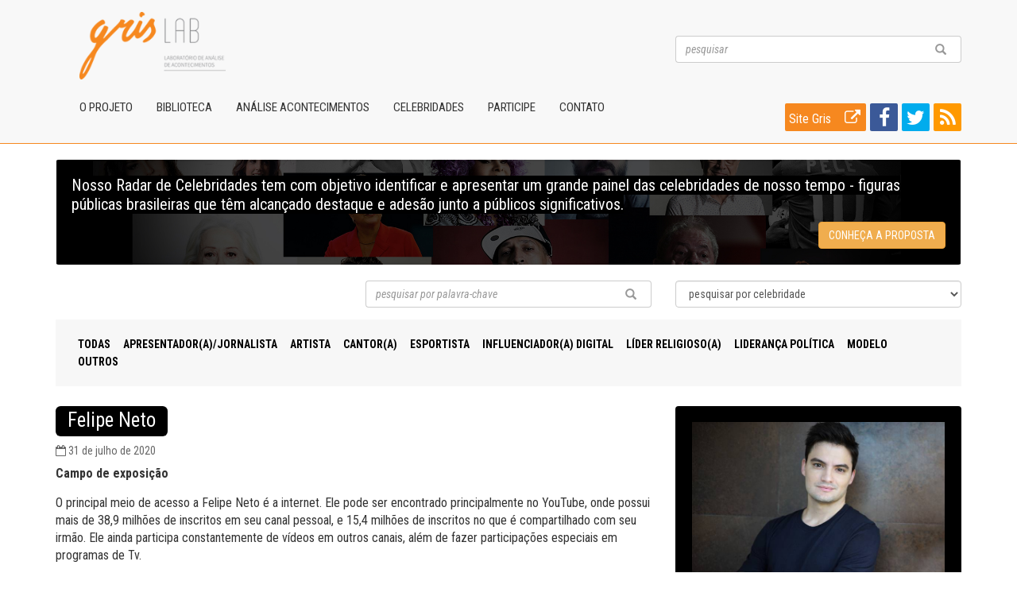

--- FILE ---
content_type: text/html; charset=UTF-8
request_url: http://grislab.com.br/celebridades/felipe-neto/
body_size: 12362
content:
<!DOCTYPE html>
<html lang="pt_br">

<head>

    <meta charset="utf-8">
    <meta http-equiv="X-UA-Compatible" content="IE=edge">
    <meta name="viewport" content="width=device-width, initial-scale=1">
    <meta name="description" content="">
    <meta name="keywords" content="">
    <meta name="author" content="Rodrigo Diniz">
				<link rel="shortcut icon" type="image/x-icon" href="http://grislab.com.br/wp-content/themes/grislab/images/fav_icon.ico">
    <title>GrisLab - Laboratório de Análise de Acontecimentos</title>

    <!-- Bootstrap Core CSS -->
    <link href="http://grislab.com.br/wp-content/themes/grislab/css/bootstrap.min.css" rel="stylesheet">

    <!-- Custom CSS -->
    <link rel="stylesheet" href="http://grislab.com.br/wp-content/themes/grislab/style.css?t=1768911068" type="text/css" media="screen,projection,print">
    
     <!-- Custom Fonts -->
    <link href="http://grislab.com.br/wp-content/themes/grislab/font-awesome/css/font-awesome.min.css" rel="stylesheet" type="text/css">
				<link href='http://fonts.googleapis.com/css?family=Roboto+Condensed:400italic,700italic,400,700' rel='stylesheet' type='text/css'>
    <!-- HTML5 Shim and Respond.js IE8 support of HTML5 elements and media queries -->
    <!-- WARNING: Respond.js doesn't work if you view the page via file:// -->
    <!--[if lt IE 9]>
        <script src="https://oss.maxcdn.com/libs/html5shiv/3.7.0/html5shiv.js"></script>
        <script src="https://oss.maxcdn.com/libs/respond.js/1.4.2/respond.min.js"></script>
    <![endif]-->
	<link rel='dns-prefetch' href='//s.w.org' />
		<script type="text/javascript">
			window._wpemojiSettings = {"baseUrl":"https:\/\/s.w.org\/images\/core\/emoji\/11.2.0\/72x72\/","ext":".png","svgUrl":"https:\/\/s.w.org\/images\/core\/emoji\/11.2.0\/svg\/","svgExt":".svg","source":{"concatemoji":"http:\/\/grislab.com.br\/wp-includes\/js\/wp-emoji-release.min.js?ver=5.1.19"}};
			!function(e,a,t){var n,r,o,i=a.createElement("canvas"),p=i.getContext&&i.getContext("2d");function s(e,t){var a=String.fromCharCode;p.clearRect(0,0,i.width,i.height),p.fillText(a.apply(this,e),0,0);e=i.toDataURL();return p.clearRect(0,0,i.width,i.height),p.fillText(a.apply(this,t),0,0),e===i.toDataURL()}function c(e){var t=a.createElement("script");t.src=e,t.defer=t.type="text/javascript",a.getElementsByTagName("head")[0].appendChild(t)}for(o=Array("flag","emoji"),t.supports={everything:!0,everythingExceptFlag:!0},r=0;r<o.length;r++)t.supports[o[r]]=function(e){if(!p||!p.fillText)return!1;switch(p.textBaseline="top",p.font="600 32px Arial",e){case"flag":return s([55356,56826,55356,56819],[55356,56826,8203,55356,56819])?!1:!s([55356,57332,56128,56423,56128,56418,56128,56421,56128,56430,56128,56423,56128,56447],[55356,57332,8203,56128,56423,8203,56128,56418,8203,56128,56421,8203,56128,56430,8203,56128,56423,8203,56128,56447]);case"emoji":return!s([55358,56760,9792,65039],[55358,56760,8203,9792,65039])}return!1}(o[r]),t.supports.everything=t.supports.everything&&t.supports[o[r]],"flag"!==o[r]&&(t.supports.everythingExceptFlag=t.supports.everythingExceptFlag&&t.supports[o[r]]);t.supports.everythingExceptFlag=t.supports.everythingExceptFlag&&!t.supports.flag,t.DOMReady=!1,t.readyCallback=function(){t.DOMReady=!0},t.supports.everything||(n=function(){t.readyCallback()},a.addEventListener?(a.addEventListener("DOMContentLoaded",n,!1),e.addEventListener("load",n,!1)):(e.attachEvent("onload",n),a.attachEvent("onreadystatechange",function(){"complete"===a.readyState&&t.readyCallback()})),(n=t.source||{}).concatemoji?c(n.concatemoji):n.wpemoji&&n.twemoji&&(c(n.twemoji),c(n.wpemoji)))}(window,document,window._wpemojiSettings);
		</script>
		<style type="text/css">
img.wp-smiley,
img.emoji {
	display: inline !important;
	border: none !important;
	box-shadow: none !important;
	height: 1em !important;
	width: 1em !important;
	margin: 0 .07em !important;
	vertical-align: -0.1em !important;
	background: none !important;
	padding: 0 !important;
}
</style>
	<link rel='stylesheet' id='wp-block-library-css'  href='http://grislab.com.br/wp-includes/css/dist/block-library/style.min.css?ver=5.1.19' type='text/css' media='all' />
<link rel='stylesheet' id='contact-form-7-css'  href='http://grislab.com.br/wp-content/plugins/contact-form-7/includes/css/styles.css?ver=5.1.1' type='text/css' media='all' />
<link rel='stylesheet' id='wp-pagenavi-css'  href='http://grislab.com.br/wp-content/plugins/wp-pagenavi/pagenavi-css.css?ver=2.70' type='text/css' media='all' />
<script type='text/javascript' src='http://grislab.com.br/wp-includes/js/jquery/jquery.js?ver=1.12.4'></script>
<script type='text/javascript' src='http://grislab.com.br/wp-includes/js/jquery/jquery-migrate.min.js?ver=1.4.1'></script>
<link rel='https://api.w.org/' href='http://grislab.com.br/wp-json/' />
<link rel="wlwmanifest" type="application/wlwmanifest+xml" href="http://grislab.com.br/wp-includes/wlwmanifest.xml" /> 
<link rel='prev' title='Djamila Ribeiro' href='http://grislab.com.br/celebridades/djamila-ribeiro/' />
<link rel='next' title='Atila Iamarino' href='http://grislab.com.br/celebridades/atila-iamarino/' />
<link rel="canonical" href="http://grislab.com.br/celebridades/felipe-neto/" />
<link rel='shortlink' href='http://grislab.com.br/?p=4178' />
<link rel="alternate" type="application/json+oembed" href="http://grislab.com.br/wp-json/oembed/1.0/embed?url=http%3A%2F%2Fgrislab.com.br%2Fcelebridades%2Ffelipe-neto%2F" />
<link rel="alternate" type="text/xml+oembed" href="http://grislab.com.br/wp-json/oembed/1.0/embed?url=http%3A%2F%2Fgrislab.com.br%2Fcelebridades%2Ffelipe-neto%2F&#038;format=xml" />
<!-- Analytics by WP-Statistics v12.6.3 - https://wp-statistics.com/ -->
<link rel="icon" href="http://grislab.com.br/wp-content/uploads/2021/09/cropped-cropped-marca-1-1-32x32.png" sizes="32x32" />
<link rel="icon" href="http://grislab.com.br/wp-content/uploads/2021/09/cropped-cropped-marca-1-1-192x192.png" sizes="192x192" />
<link rel="apple-touch-icon-precomposed" href="http://grislab.com.br/wp-content/uploads/2021/09/cropped-cropped-marca-1-1-180x180.png" />
<meta name="msapplication-TileImage" content="http://grislab.com.br/wp-content/uploads/2021/09/cropped-cropped-marca-1-1-270x270.png" />

<!-- BEGIN ExactMetrics v5.3.7 Universal Analytics - https://exactmetrics.com/ -->
<script>
(function(i,s,o,g,r,a,m){i['GoogleAnalyticsObject']=r;i[r]=i[r]||function(){
	(i[r].q=i[r].q||[]).push(arguments)},i[r].l=1*new Date();a=s.createElement(o),
	m=s.getElementsByTagName(o)[0];a.async=1;a.src=g;m.parentNode.insertBefore(a,m)
})(window,document,'script','https://www.google-analytics.com/analytics.js','ga');
  ga('create', 'UA-137385263-1', 'auto');
  ga('send', 'pageview');
</script>
<!-- END ExactMetrics Universal Analytics -->
 <script type="text/javascript">var switchTo5x=true;</script>
<script type="text/javascript" src="http://w.sharethis.com/button/buttons.js"></script>
<script type="text/javascript">stLight.options({publisher: "81d18536-a98f-444c-9b2f-173500b1732b", doNotHash: false, doNotCopy: false, hashAddressBar: false});</script>
</head>

<body>
 <!-- Navigation -->
    <nav class="navbar navbar-default">
        <div class="container">
        <div class="row">
            <!-- Brand and toggle get grouped for better mobile display -->
            <div class="col-md-8">
            <div class="navbar-header page-scroll">
                <button type="button" class="navbar-toggle" data-toggle="collapse" data-target="#bs-example-navbar-collapse-1">
                    <span class="sr-only">Toggle navigation</span>
                    <span class="icon-bar"></span>
                    <span class="icon-bar"></span>
                    <span class="icon-bar"></span>
                </button>
                <a class="navbar-brand" href="http://grislab.com.br" title="Home | GrisLab">
                    <img src="http://grislab.com.br/wp-content/themes/grislab/images/grislab-logo.png" class="img-responsive" alt="Gris Lab - Laboratório de Análise de Acontecimentos">
                </a>
            </div>
            </div>
            <div class="col-md-4">
            	<section id="search"> 
                <form method="get" id="searchform_header" action="http://grislab.com.br/" >
   														<div id="imaginary_container"> 
                <div class="input-group stylish-input-group">
                    <input type="text" class="form-control" name="s" id="s"  placeholder="pesquisar" >
                    <input type="hidden" name="site_section" value="site-search" />
                    <span class="input-group-addon">
                        <button type="submit">
                            <span class="glyphicon glyphicon-search"></span>
                        </button>  
                    </span>
                </div>
            </div>
                 </form>               
   									</section>
            </div>
            <!-- /.navbar-collapse -->
        </div>
        <div class="row">
        	<div class="col-md-9">
            <!-- Collect the nav links, forms, and other content for toggling -->
            <div class="collapse navbar-collapse" id="bs-example-navbar-collapse-1">
                 <ul id="menu-navegation" class="nav navbar-nav"><li id="menu-item-12" class="menu-item menu-item-type-post_type menu-item-object-page menu-item-12"><a href="http://grislab.com.br/grislab/">O projeto</a></li>
<li id="menu-item-32" class="menu-item menu-item-type-post_type menu-item-object-page menu-item-32"><a href="http://grislab.com.br/biblioteca/">Biblioteca</a></li>
<li id="menu-item-1184" class="menu-item menu-item-type-post_type menu-item-object-page menu-item-1184"><a href="http://grislab.com.br/analise/">Análise Acontecimentos</a></li>
<li id="menu-item-2669" class="menu-item menu-item-type-post_type menu-item-object-page menu-item-2669"><a href="http://grislab.com.br/radar-celebridades/">Celebridades</a></li>
<li id="menu-item-357" class="menu-item menu-item-type-post_type menu-item-object-page menu-item-357"><a href="http://grislab.com.br/participe/">Participe</a></li>
<li id="menu-item-35" class="menu-item menu-item-type-post_type menu-item-object-page menu-item-35"><a href="http://grislab.com.br/contato/">Contato</a></li>
</ul>            </div>
            </div>
            <div class="col-md-3">
            	<div class="info-gris clearfix">
            <ul class="icon-social">
             <li><a href="http://www.fafich.ufmg.br/gris/" target="_blank" class="external-link">Site Gris <i style="padding-top:8%;font-size:20px" class="fa fa-external-link"></i></a></li>
                         <li><a href="https://www.facebook.com/grisufmg" title="Facebook" target="_blank"><i class="fa fa-facebook"></i></a></li>
                									             <li><a href="https://twitter.com/gris_ufmg" title="Twitter" target="_blank"><i class="fa fa-twitter"></i></a></li>
                          <li><a href="http://grislab.com.br/?feed=rss"><i class="fa fa-rss"></i></a></li>
            </ul>
            </div>
            </div>
        </div>
        </div>
        <!-- /.container -->
    </nav><style>
.celebridade-single{
	margin-bottom:15px;
}
.well p {
    line-height: 24px;
font-size: 20px;
}
.well p span{
	background:#000;
}
.modal-dialog{
	width:95%;
	font-size:14px!important;
}
ul#nav-categorias{
	list-style-type:none;
	background:#f7f7f7;
	padding:20px;
	margin-bottom:25px;
}
ul#nav-categorias li{
	display:inline-block;
	margin:0 8px;
	font-size:14px;
}
ul#nav-categorias li a{
	color:#000;
	text-decoration:none;
}
ul#nav-categorias li a:hover{
	color:#666;
}
.widget-bio h3 a{
	color:#fff;
}
@media (max-width: 768px){
	#search{
	margin-bottom:10px;
}
}
@media (min-width: 769px) and (max-width: 992px){
#search{
	margin-bottom:10px;
}
}
</style>
				<!-- Page Content -->
    <div class="container">
        <!-- Heading Row -->
        <div class="row">
            <div class="col-lg-12">
                <div class="well" style="background:#000; border-color:transparent; background:url(http://grislab.com.br/wp-content/uploads/2018/05/mosaico-grislab.jpg) center center no-repeat; background-size:100% auto;">
                    <p><span>Nosso Radar de Celebridades tem com objetivo identificar e apresentar um grande painel das
celebridades de nosso tempo - figuras públicas brasileiras que têm alcançado destaque e
adesão junto a públicos significativos.</span></p>
<p class="text-right"><a href="#" class="btn btn-warning" data-toggle="modal" data-target="#myModal">Conheça a proposta</a> </p>
                </div>
                
                
            </div>
            <!-- /.col-lg-12 -->
        </div>
       <div class="row">
        <div class="col-md-4"></div>
        <div class="col-md-4">
        <section id="search"> 
                <form method="get" id="searchform_header" action="http://grislab.com.br/" >
   													
                <div class="input-group stylish-input-group">
                    <input type="text" class="form-control" name="s" id="s"  placeholder="pesquisar por palavra-chave" >
                    <input type="hidden" name="post_type" value="celebridades" />
                    <span class="input-group-addon">
                        <button type="submit">
                            <span class="glyphicon glyphicon-search"></span>
                        </button>  
                    </span>
                </div>
            
                 </form>               
   									</section>
        
        </div>
        <div class="col-md-4">
       <form>
  
  <div class="form-group">
    
    <select class="form-control" id="exampleFormControlSelect1" onchange="location = this.value;">
      <option value="http://grislab.com.br/wp-content/themes/grislab/todas-as-celebridades">pesquisar por celebridade</option>
      	      <option value="http://grislab.com.br/celebridades/adriano-imperador/">Adriano Imperador</option>
           <option value="http://grislab.com.br/celebridades/ailton-krenak/">Ailton Krenak</option>
           <option value="http://grislab.com.br/celebridades/ana-paula-xongani/">Ana Paula Xongani</option>
           <option value="http://grislab.com.br/celebridades/andressa-urach/">Andressa Urach</option>
           <option value="http://grislab.com.br/celebridades/anitta/">Anitta</option>
           <option value="http://grislab.com.br/celebridades/atila-iamarino/">Atila Iamarino</option>
           <option value="http://grislab.com.br/celebridades/bruna-marquezine/">Bruna Marquezine</option>
           <option value="http://grislab.com.br/celebridades/caetano-veloso/">Caetano Veloso</option>
           <option value="http://grislab.com.br/celebridades/carlinhos-maia/">Carlinhos Maia</option>
           <option value="http://grislab.com.br/celebridades/cazuza/">Cazuza</option>
           <option value="http://grislab.com.br/celebridades/chico-xavier/">Chico Xavier</option>
           <option value="http://grislab.com.br/celebridades/conceicao-evaristo/">Conceição Evaristo</option>
           <option value="http://grislab.com.br/celebridades/dilma-rousseff/">Dilma Rousseff</option>
           <option value="http://grislab.com.br/celebridades/djamila-ribeiro/">Djamila Ribeiro</option>
           <option value="http://grislab.com.br/celebridades/djonga/">Djonga</option>
           <option value="http://grislab.com.br/celebridades/drauzio-varella/">Drauzio Varella</option>
           <option value="http://grislab.com.br/celebridades/elza-soares/">Elza Soares</option>
           <option value="http://grislab.com.br/celebridades/emicida/">Emicida</option>
           <option value="http://grislab.com.br/celebridades/fabio-porchat/">Fábio Porchat</option>
           <option value="http://grislab.com.br/celebridades/fatima-bernardes/">Fátima Bernardes</option>
           <option value="http://grislab.com.br/celebridades/felipe-neto/">Felipe Neto</option>
           <option value="http://grislab.com.br/celebridades/fernanda-montenegro/">Fernanda Montenegro</option>
           <option value="http://grislab.com.br/celebridades/formiga/">Formiga</option>
           <option value="http://grislab.com.br/celebridades/gabi-oliveira/">Gabi Oliveira</option>
           <option value="http://grislab.com.br/celebridades/gabriela-pugliesi/">Gabriela Pugliesi</option>
           <option value="http://grislab.com.br/celebridades/galvao-bueno/">Galvão Bueno</option>
           <option value="http://grislab.com.br/celebridades/gaules/">Gaules</option>
           <option value="http://grislab.com.br/celebridades/gilberto-gil/">Gilberto Gil</option>
           <option value="http://grislab.com.br/celebridades/gisele-bundchen/">Gisele Bündchen</option>
           <option value="http://grislab.com.br/celebridades/gregorio-duvivier/">Gregório Duvivier</option>
           <option value="http://grislab.com.br/celebridades/gretchen/">Gretchen</option>
           <option value="http://grislab.com.br/celebridades/ivete-sangalo/">Ivete Sangalo</option>
           <option value="http://grislab.com.br/celebridades/iza/">Iza</option>
           <option value="http://grislab.com.br/celebridades/jean-wyllys/">Jean Wyllys</option>
           <option value="http://grislab.com.br/celebridades/joao-gilberto/">João Gilberto</option>
           <option value="http://grislab.com.br/celebridades/jorge-mateus/">Jorge &#038; Mateus</option>
           <option value="http://grislab.com.br/celebridades/jout-jout/">Jout Jout</option>
           <option value="http://grislab.com.br/celebridades/juliana-paes/">Juliana Paes</option>
           <option value="http://grislab.com.br/celebridades/kefera/">Kéfera Buchmann</option>
           <option value="http://grislab.com.br/celebridades/larissa-manoela/">Larissa Manoela</option>
           <option value="http://grislab.com.br/celebridades/liniker/">Liniker</option>
           <option value="http://grislab.com.br/celebridades/luciano-huck/">Luciano Huck</option>
           <option value="http://grislab.com.br/celebridades/ludmilla/">Ludmilla</option>
           <option value="http://grislab.com.br/celebridades/luisa-sonza/">Luísa Sonza</option>
           <option value="http://grislab.com.br/celebridades/lula/">Lula</option>
           <option value="http://grislab.com.br/celebridades/maisa/">Maisa</option>
           <option value="http://grislab.com.br/celebridades/mano-brown-2/">Mano Brown</option>
           <option value="http://grislab.com.br/celebridades/marcelo-rezende/">Marcelo Rezende</option>
           <option value="http://grislab.com.br/celebridades/marielle-franco/">Marielle Franco</option>
           <option value="http://grislab.com.br/celebridades/marilia-mendonca/">Marília Mendonça</option>
           <option value="http://grislab.com.br/celebridades/marta/">Marta</option>
           <option value="http://grislab.com.br/celebridades/martha-rocha/">Martha Rocha</option>
           <option value="http://grislab.com.br/celebridades/narcisa/">Narcisa</option>
           <option value="http://grislab.com.br/celebridades/natalia-pasternak/">Natalia Pasternak</option>
           <option value="http://grislab.com.br/celebridades/neymar/">Neymar</option>
           <option value="http://grislab.com.br/celebridades/pabllo-vittar/">Pabllo Vittar</option>
           <option value="http://grislab.com.br/celebridades/paola-carosella/">Paola Carosella</option>
           <option value="http://grislab.com.br/celebridades/paulo-gustavo/">Paulo Gustavo</option>
           <option value="http://grislab.com.br/celebridades/padre-alessandro-campos/">Pe. Alessandro Campos</option>
           <option value="http://grislab.com.br/celebridades/pe-fabio-de-melo/">Pe. Fábio de Melo</option>
           <option value="http://grislab.com.br/celebridades/pele/">Pelé</option>
           <option value="http://grislab.com.br/celebridades/rayza-nicacio/">Rayza Nicácio</option>
           <option value="http://grislab.com.br/celebridades/rita-von-hunty/">Rita Von Hunty</option>
           <option value="http://grislab.com.br/celebridades/4578/">Romário</option>
           <option value="http://grislab.com.br/celebridades/ronaldinho-gaucho/">Ronaldinho Gaúcho</option>
           <option value="http://grislab.com.br/celebridades/ronaldo/">Ronaldo</option>
           <option value="http://grislab.com.br/celebridades/rubel-brisolla/">Rubel Brisolla</option>
           <option value="http://grislab.com.br/celebridades/sergio-moro/">Sérgio Moro</option>
           <option value="http://grislab.com.br/celebridades/silas-malafaia/">Silas Malafaia</option>
           <option value="http://grislab.com.br/celebridades/silvio-santos/">Silvio Santos</option>
           <option value="http://grislab.com.br/celebridades/sonia-braga/">Sônia Braga</option>
           <option value="http://grislab.com.br/celebridades/tais-araujo/">Taís Araújo</option>
           <option value="http://grislab.com.br/celebridades/tata-werneck/">Tatá Werneck</option>
           <option value="http://grislab.com.br/celebridades/whindersson-nunes/">Whindersson Nunes</option>
           <option value="http://grislab.com.br/celebridades/xuxa/">Xuxa</option>
         </select>
    
    
    
  </div>
  
  
</form>
</div>
</div>
        <div class="row">
        <div class="col-md-12 page">
        				
    <ul id="nav-categorias">
          <li><a href="http://grislab.com.br/todas-as-celebridades/">Todas</a>
										<li><a href="/categoria/apresentadora-jornalista" title="Apresentador(a)/Jornalista">Apresentador(a)/Jornalista</a></li><li><a href="/categoria/artista" title="Artista">Artista</a></li><li><a href="/categoria/cantora" title="Cantor(a)">Cantor(a)</a></li><li><a href="/categoria/esportista" title="Esportista">Esportista</a></li><li><a href="/categoria/influenciadora-digital" title="Influenciador(a) Digital">Influenciador(a) Digital</a></li><li><a href="/categoria/lider-religioso" title="Líder Religioso(a)">Líder Religioso(a)</a></li><li><a href="/categoria/politico" title="Liderança Política">Liderança Política</a></li><li><a href="/categoria/modelo" title="Modelo">Modelo</a></li><li><a href="/categoria/outros" title="Outros">Outros</a></li>    </ul>
								</div>
        </div>
        <div class="row margin-bottom40">
                    <div class="col-md-8">
          
     <div class="row margin-bottom30">
            
            <!-- /.col-md-4 -->
            <div class="col-md-12 destaque margin-bottom40 radar-page">
            				<span class="label label-primary label-radar" style="font-size:25px; background:#000!important; display:inline-block"> Felipe Neto</span>
  
                <div class="below-entry-meta">
                        <span class="posted-on"><i class="fa fa-calendar-o"></i> <time class="entry-date published">31 de julho  de 2020</time></span> 
                     </div>
                
                <p><b>Campo de exposição</b></p>
<p><span style="font-weight: 400;">O principal meio de acesso a Felipe Neto é a internet. Ele pode ser encontrado principalmente no YouTube, onde possui mais de 38,9 milhões de inscritos em seu canal pessoal, e 15,4 milhões de inscritos no que é compartilhado com seu irmão. Ele ainda participa constantemente de vídeos em outros canais, além de fazer participações especiais em programas de Tv.</span></p>
<p><span style="font-weight: 400;">No Twitter, Felipe costuma se expressar bastante, o que geralmente acaba em polêmica. Seu perfil conta com 12,1 milhões de seguidores, e frequentemente o seu nome está entre os assuntos mais comentados do Brasil.  Além disso, em seu Instagram ele possui mais de 12,4 milhões de seguidores. </span><i><span style="font-weight: 400;">(Informações coletadas em 17/07/2020)</span></i></p>
<p>&nbsp;</p>
<p><b>Acontecimentos</b></p>
<ul>
<li>Politização</li>
</ul>
<p><span style="font-weight: 400;">No decorrer de sua trajetória pública, os conteúdos de Felipe Neto mudaram bastante. No início de sua carreira, o youtuber costumava discutir temáticas cotidianas de forma satirizada. Todavia, a partir de 2016 observa-se uma mudança em seu discurso, que passou a ser mais politizado. Atualmente, Felipe se envolve em questões políticas e costuma opinar sobre o comportamento dos governantes do país. Ele é um crítico ferrenho ao governo Bolsonaro e recentemente teve um vídeo  publicado pelo  jornal New York Times em que criticou a atuação de Bolsonaro e Trump frente à pandemia do Coronavírus.</span></p>
<p><span style="font-weight: 400;">Além disso, na Bienal do Livro do Rio de Janeiro em 2019, Felipe causou alvoroço ao protestar contra uma ação de Marcelo Crivella. Na ocasião, o prefeito mandou recolher uma edição de HQ que continha um beijo gay (considerado impróprio pela autoridade). Entretanto, antes da ação ser realizada, Felipe comprou e distribuiu todos os exemplares do livro. Depois do ocorrido o youtuber criticou a postura do político e posicionou-se como apoiador da causa LGBT.</span></p>
<ul>
<li>Caso Melody</li>
</ul>
<p><span style="font-weight: 400;">Em 2019, Felipe Neto anunciou que decidiu banir a cantora mirim  Melody do seu canal. O youtuber tem o costume de fazer reacts de vídeos em seu perfil, todavia explicou que os da cantora não seriam mais mostrados devido ao forte apelo sexual dos seus clipes. Em seguida, o empresário relatou que tentou dialogar com Thiago Abreu, pai da menina, que prometeu mudança mas não cumpriu. Após a polêmica na web e pressionado pelos internautas, Thiago aceitou o acompanhamento psicológico e pedagógico proposto por Felipe. A atitude do rapaz trouxe à tona a discussão da hipersexualização infantil e o uso da internet por crianças.</span></p>
<ul>
<li>Vídeo + 18</li>
</ul>
<p><span style="font-weight: 400;">Em Julho de 2018 Felipe Neto teve um vídeo íntimo vazado. Na época, o youtuber afirmou que tomaria as devidas medidas judiciais para responsabilizar os responsáveis. Entretanto, ao abordar o assunto em seu canal, Felipe usou do humor e fez piadas com o ocorrido &#8211; o que surpreendeu seus fãs.</span></p>
<p>&nbsp;</p>
<p><b>Públicos e valores evocados</b></p>
<p><span style="font-weight: 400;">Felipe Neto tem um público diverso. No início de sua carreira, o youtuber atraía o olhar de jovens e adolescentes que se identificavam com o seu humor ácido/irônico . Após a mudança em seu canal, Felipe conquistou também um público mais adulto, que compartilha dos seus posicionamentos políticos. Além disso, por influência do seu irmão, o empresário começou a atrair o olhar infantil, o que resultou no na criação de um canal destinado só para esse público, sendo este um dos maiores sucessos do YouTube. </span></p>
<p><span style="font-weight: 400;">Assim como seu discurso, os valores evocados pela figura de Felipe mudaram ao longo do tempo. Logo no início do seu canal, o jovem evocava valores conservadores e expostos através de ironia crítica. Entretanto, houve uma mudança em sua fala, aproximando-o de causas sociais. Nesse sentido, agora Felipe carrega valores como o apoio a minorias, crítica ao autoritarismo, defesa da liberdade e filantropia.</span></p>
<p>&nbsp;</p>
<p><span style="color: #ff6600;"><strong>Evelly Lopes</strong>, graduanda em Publicidade e Propaganda (UFMG) e bolsista de Iniciação Científica do GrisLab</span></p>
                
               
            </div>
            <!-- /.col-md-4 --> 
           
        </div> 
            </div>
            <!-- /.col-md-8 -->
            <div class="col-md-4">
												<div class="textwidget widget-bio" style="background:#000!important;">
            <figure class="celebridade-single" style="background:url(http://grislab.com.br/wp-content/uploads/2020/07/felipe-neto-horizon.jpg) center top no-repeat; background-size:auto 100%;"><img src="http://grislab.com.br/wp-content/uploads/2018/03/figure.png" class="img-responsive"></figure>
            <h3 style="font-size:18px;"><a href="http://grislab.com.br/categoria/influenciadora-digital/" rel="tag">Influenciador(a) Digital</a></h3> 
            <h2>Biografia</h2>
            <p><span style="font-weight: 400;">Felipe Neto Rodrigues Vieira  nasceu em 21 de janeiro de 1988, no Rio de Janeiro, capital. Filho do brasileiro Alexandre Rodrigues Vieira e da portuguesa Esmeralda Pimenta Neto, Felipe possui dupla cidadania.</span></p>
<p><span style="font-weight: 400;">Sua infância foi marcada pela simplicidade, pois sua família é de origem humilde. Começou a trabalhar como vendedor aos 13 anos, mas tempos depois fundou sua própria empresa, que faliu após alguns meses de existência. Durante esse período, Felipe também mostrou interesse em aulas de teatro e tomou gosto pelo universo artístico, desenvolvendo-se como comunicador.</span></p>
<p><span style="font-weight: 400;">Sua grande virada veio em 2010, quando o jovem (aos 22 anos) iniciou o canal “Não Faz sentido!”, que viria a ser um dos maiores sucessos da internet - sendo o primeiro perfil brasileiro a atingir a marca de 1 milhão de inscritos. Em seus vídeos, Felipe utilizava de um tom crítico/agressivo para comentar sobre pessoas, acontecimentos cotidianos e gostos dos jovens da época (que ele costumava chamar de “modinhas”).  Essa abordagem gerava muita polêmica e dividia opiniões, o que fez com que sua imagem ficasse atrelada a tal perfil por um bom tempo.</span></p>
<p><span style="font-weight: 400;">Com o sucesso na web, Felipe passou a ser cotado para programas de Tv em canais como Multishow, Globo e Record. Chegou a protagonizar dois especiais para a Netflix, além da websérie – reality “#LasVegasREAL” para o Grupo It Brazil. Além disso, foi garoto propaganda de diversas marcas e costumava fazer merchandising em seus vídeos. Em 2011, o youtuber criou a empresa “Paramaker Network”, dona do canal Parafernalha e de outros sucessos do YouTube, o que fez com que ele expandisse ainda mais a sua influência na web.</span></p>
<p><span style="font-weight: 400;">Em 2016 Felipe Neto decidiu reinventar o seu canal, alterando o conteúdo e formato dos vídeos. No ano seguinte, ao lado do seu irmão e também youtuber Luccas, criou o canal Irmãos Neto – que chegou à marca de um milhão de inscritos em menos de 24 horas. Juntos, Felipe e Luccas são donos de um dos maiores canais infanto-juvenis do Brasil, e exercem muita influência sobre esse público. Todavia, a mudança de comportamento de Felipe não o privou de protagonizar polêmicas. Assim, o influenciador continua se envolvendo em discussões na internet, agora de uma forma mais politizada, e segue sendo um dos nomes mais fortes da web.</span></p>            </div>
     </div>
                        <!-- /.col-md-4 -->
        </div>
        <!-- /.row -->
    </div>
    <div id="myModal" class="modal fade" role="dialog">
  <div class="modal-dialog">

    <!-- Modal content-->
    <div class="modal-content">
      <div class="modal-header">
        <button type="button" class="close" data-dismiss="modal">&times;</button>
        <h4 class="modal-title">Radar de Celebridades</h4>
      </div>
      <div class="modal-body">
        <p>Nosso Radar de Celebridades tem com objetivo identificar e apresentar um grande painel das
celebridades de nosso tempo - figuras públicas brasileiras que têm alcançado destaque e
adesão junto a públicos significativos.</p>
<p>Estamos utilizando aqui um conceito amplo de celebridade: pessoas que – por razões
diferenciadas – se tornam amplamente conhecidas e, para além disso, admiradas (ou
detestadas), provocam sentimentos de adesão e/ou repulsa, são tomadas como modelos (ou
contra-modelos), suscitam formas distintas de celebração. Usamos o termo praticamente
como sinônimo de “famosos”, “pessoas públicas de referência”. Isso dito, fica evidente que
existem diferentes tipos de celebridade, que elas o são em graus diferenciados e por razões
distintas e, sobretudo, não devem ser submetidas a uma medida comum.</p>
<p>Grosso modo, as celebridades se constituem a partir de três fundamentos: as qualidades que
ostentam, o lugar institucional que ocupam, sua presença / participação em algum
acontecimento de destaque. Tais aspectos são geradores de visibilidade; a visibilidade, se bem
aproveitada, proporciona a fama.</p>
<p>Não se trata de fazer comparação entre elas, ou estabelecer juízos de valor, mas compreender
quem são, como atuam na cena pública, o que convoca adesão (a natureza do apelo que elas
acionam), a configuração e posicionamento de seus respectivos públicos.</p>
<p>
<strong>1) Tipos de celebridades</strong><br>
Uma celebridade é um indivíduo que ganhou destaque pessoalmente. Respeitando sua
particularidade, é possível, no entanto, agrupá-las em categorias, conforme o terreno onde
atuam e de onde extraem seu potencial de visibilidade.
Trabalhamos inicialmente com a seguinte tipologia de celebridades:<br>
a) artistas de televisão / cinema / teatro<br>
b) esportistas<br>
c) líderes religiosos<br>
d) personalidades do meio político<br>
e) figuras das redes sociais (internet)<br>
f) modelos<br>
g) outros
</p>
<p><strong>2) Critérios para inserção no Radar</strong><br>
A avaliação (e escolha) de pessoas públicas que entrariam nesta categoria de celebridades,
passíveis de serem registradas por nosso Radar é complexa, pois não há como trabalhar com
critérios muito objetivos e comparáveis. Algumas se destacam por certos aspectos que não se
aplicam a outras; cada uma delas (ou cada tipo de celebridade) pode atender a critérios que
são específicos.<br>
Trabalharemos então no cruzamento de vários critérios:<br>
a) extensão do público (fãs, admiradores, seguidores)<br>
b) evidência do carisma<br>
c) respeito, admiração<br>
d) credibilidade
</p>
<p><strong>3) Construção do perfil</strong><br>
As celebridades serão registradas a partir de uma pequena grade de questões que nos
permitirão situá-la no quadro social:<br>
a) biografia<br>
b) campo de exposição (onde são acessadas)<br>
c) acontecimentos / atuações que vêm marcando sua aparição pública<br>
d) público (seguidores)<br>
e) temas e questões às quais estão associadas
</p>
<p><strong>4) Funcionamento do Radar de Celebridades</strong><br>
O Radar será inserido na página do GRISLAB e terá atualização contínua.<br>
O trabalho de monitoramento e inserção das celebridades estará a cargo dos bolsistas do
GRISLAB, com a contribuição dos demais membros do GRIS – professore/as, doutoranda/os,
mestranda/os, estudantes de graduação.<br>
Serão aceitas sugestões de pessoas externas tanto na indicação de nomes como na construção
do perfil. As propostas serão examinadas pela equipe responsável.</p>
      </div>
  <div class="modal-footer">
        <button type="button" class="btn btn-default" data-dismiss="modal">Fechar</button>
      </div>    
    </div>

  </div>
</div>
    <!-- /.container -->
<script type='text/javascript'>
/* <![CDATA[ */
var wpcf7 = {"apiSettings":{"root":"http:\/\/grislab.com.br\/wp-json\/contact-form-7\/v1","namespace":"contact-form-7\/v1"},"cached":"1"};
/* ]]> */
</script>
<script type='text/javascript' src='http://grislab.com.br/wp-content/plugins/contact-form-7/includes/js/scripts.js?ver=5.1.1'></script>
<script type='text/javascript' src='http://grislab.com.br/wp-includes/js/wp-embed.min.js?ver=5.1.19'></script>
		 <!-- Footer -->
        <footer>
            <div class="container">
            <div class="row">
                <div id="endereco" class="col-md-4">
                    <h4>Laboratório de Análise de Acontecimentos (GrisLab)</h4>			<div class="textwidget"><p>Universidade Federal de Minas Gerais – UFMG</p>
<p>Faculdade de Filosofia e Ciências Humanas – FAFICH – Departamento de Comunicação Social</p>
<p>Av. Antônio Carlos, 6627 – Campus Pampulha<br />
Sala 3047 – 3° andar<br />
CEP: 31.270-901 – Belo Horizonte/MG<br />
<span class="label label-map"><a href="https://goo.gl/maps/z7pWL" target="_blank"><i class="fa fa-location-arrow"></i>  ver mapa</a></span></p>
<p>grislab.gris@gmail.com</p>
</div>
		                 </div>
                <div class="col-md-4">
                   	<h4>Assine nossa newsletter</h4> 
                <script>(function() {
	if (!window.mc4wp) {
		window.mc4wp = {
			listeners: [],
			forms    : {
				on: function (event, callback) {
					window.mc4wp.listeners.push({
						event   : event,
						callback: callback
					});
				}
			}
		}
	}
})();
</script><!-- Mailchimp for WordPress v4.5.0 - https://wordpress.org/plugins/mailchimp-for-wp/ --><form id="mc4wp-form-1" class="mc4wp-form mc4wp-form-2406" method="post" data-id="2406" data-name="Assine nossa Newsletter" ><div class="mc4wp-form-fields"><div class="ct-contactForm">
<div class="form-group">
	<div class="row">
      <div class="col-md-12">
      <label>Email: </label>
	<input type="email" name="EMAIL" class="form-control" placeholder="Digite seu email" required />
      </div>
      <div class="col-md-12 text-right">
 <button type="submit" class="btn btn-warning text-uppercase">Assinar</button>
      </div>
  </div>
</div>
</div></div><label style="display: none !important;">Leave this field empty if you're human: <input type="text" name="_mc4wp_honeypot" value="" tabindex="-1" autocomplete="off" /></label><input type="hidden" name="_mc4wp_timestamp" value="1768911069" /><input type="hidden" name="_mc4wp_form_id" value="2406" /><input type="hidden" name="_mc4wp_form_element_id" value="mc4wp-form-1" /><div class="mc4wp-response"></div></form><!-- / Mailchimp for WordPress Plugin -->                   <h4>Realização</h4> 
                   <img src="http://grislab.com.br/wp-content/themes/grislab/images/realizacao.png" alt="Gris Lab - Laboratório de Análise de Acontecimentos">
                	
                </div>
                <div class="col-md-4">
                    <div class="footer-logo">
                     <h4>Apoio</h4>
                     <a href="http://www.cnpq.br/" target="_blank"t title="visite o site"><img src="http://grislab.com.br/wp-content/themes/grislab/images/logo-cnpq.png" alt="CNPQ"></a>
               				<a href="http://www.fapemig.br/" target="_blank"t title="visite o site"><img style="margin-left:20px;" src="http://grislab.com.br/wp-content/themes/grislab/images/logo-fapemig.png" alt="FAPEMIG"></a>
                    </div>
                    <div>
                     <h4>Apoio Institucional</h4>
                     <a href="http://www.fafich.ufmg.br/dcs/" target="_blank"t title="visite o site"><img src="http://grislab.com.br/wp-content/themes/grislab/images/logo-comunicacao.png" alt="Comunicação"></a>
               				<a href="http://www.fafich.org.br/" target="_blank"t title="visite o site"><img src="http://grislab.com.br/wp-content/themes/grislab/images/logo-fafich.png" alt="FAFICH"></a>
                   <a href="https://www.ufmg.br/" target="_blank"t title="visite o site"><img src="http://grislab.com.br/wp-content/themes/grislab/images/logo-ufmg.png" alt="UFMG"></a>
                				</div>	
                </div>
            </div>
            </div>
        </footer>
    <!-- jQuery -->
    <script src="http://grislab.com.br/wp-content/themes/grislab/js/jquery.js"></script>
				<script src="http://grislab.com.br/wp-content/themes/grislab/js/custom.js"></script>
    <!-- Bootstrap Core JavaScript -->
    <script src="http://grislab.com.br/wp-content/themes/grislab/js/bootstrap.min.js"></script>
    <script src="http://grislab.com.br/wp-content/themes/grislab/form/js/contact-form.js"></script>

</body>

</html>
 